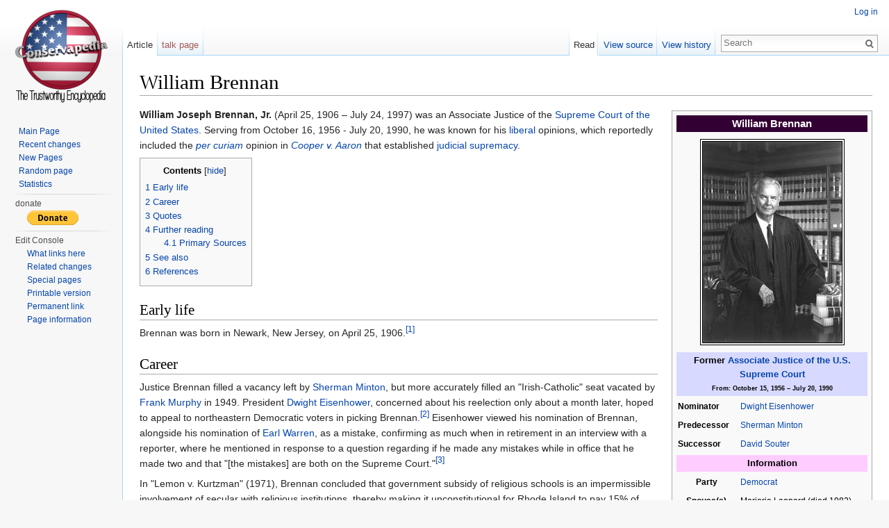

--- FILE ---
content_type: text/html; charset=UTF-8
request_url: https://www.conservapedia.com/William_Brennan
body_size: 10088
content:
<!DOCTYPE html>
<html lang="en" dir="ltr" class="client-nojs">
<head>
<meta charset="UTF-8" />
<title>William Brennan - Conservapedia</title>
<meta name="generator" content="MediaWiki 1.24.2" />
<link rel="shortcut icon" href="/home/customer/www/conservapedia.com/public_html/favicon.ico" />
<link rel="search" type="application/opensearchdescription+xml" href="/opensearch_desc.php" title="Conservapedia (en)" />
<link rel="EditURI" type="application/rsd+xml" href="https://conservapedia.com/api.php?action=rsd" />
<link rel="alternate" hreflang="x-default" href="/William_Brennan" />
<link rel="alternate" type="application/atom+xml" title="Conservapedia Atom feed" href="/index.php?title=Special:RecentChanges&amp;feed=atom" />
<link rel="stylesheet" href="https://conservapedia.com/load.php?debug=false&amp;lang=en&amp;modules=ext.rtlcite%7Cmediawiki.legacy.commonPrint%2Cshared%7Cmediawiki.skinning.interface%7Cmediawiki.ui.button%7Cskins.vector.styles&amp;only=styles&amp;skin=vector&amp;*" />
<meta name="ResourceLoaderDynamicStyles" content="" />
<link rel="stylesheet" href="https://conservapedia.com/load.php?debug=false&amp;lang=en&amp;modules=site&amp;only=styles&amp;skin=vector&amp;*" />
<style>a:lang(ar),a:lang(kk-arab),a:lang(mzn),a:lang(ps),a:lang(ur){text-decoration:none}
/* cache key: cptransi_wiki:resourceloader:filter:minify-css:7:e086206d08bddd915263561d38959640 */</style>
<script src="https://conservapedia.com/load.php?debug=false&amp;lang=en&amp;modules=startup&amp;only=scripts&amp;skin=vector&amp;*"></script>
<script>if(window.mw){
mw.config.set({"wgCanonicalNamespace":"","wgCanonicalSpecialPageName":false,"wgNamespaceNumber":0,"wgPageName":"William_Brennan","wgTitle":"William Brennan","wgCurRevisionId":1956466,"wgRevisionId":1956466,"wgArticleId":45638,"wgIsArticle":true,"wgIsRedirect":false,"wgAction":"view","wgUserName":null,"wgUserGroups":["*"],"wgCategories":["United States Supreme Court Justices","New Jersey","Democrats","Liberals","1950s","1960s","Civil Rights","United States Supreme Court","Judicial Activism","Abortion Advocates","Presidential Medal of Freedom award winners"],"wgBreakFrames":false,"wgPageContentLanguage":"en","wgPageContentModel":"wikitext","wgSeparatorTransformTable":["",""],"wgDigitTransformTable":["",""],"wgDefaultDateFormat":"mdy","wgMonthNames":["","January","February","March","April","May","June","July","August","September","October","November","December"],"wgMonthNamesShort":["","Jan","Feb","Mar","Apr","May","Jun","Jul","Aug","Sep","Oct","Nov","Dec"],"wgRelevantPageName":"William_Brennan","wgIsProbablyEditable":false,"wgRestrictionEdit":[],"wgRestrictionMove":[],"wgWikiEditorEnabledModules":{"toolbar":true,"dialogs":true,"hidesig":true,"preview":true,"previewDialog":false,"publish":true}});
}</script><script>if(window.mw){
mw.loader.implement("user.options",function($,jQuery){mw.user.options.set({"ccmeonemails":0,"cols":80,"date":"default","diffonly":0,"disablemail":0,"editfont":"default","editondblclick":0,"editsectiononrightclick":0,"enotifminoredits":0,"enotifrevealaddr":0,"enotifusertalkpages":1,"enotifwatchlistpages":1,"extendwatchlist":0,"fancysig":0,"forceeditsummary":0,"gender":"unknown","hideminor":0,"hidepatrolled":0,"imagesize":2,"math":0,"minordefault":0,"newpageshidepatrolled":0,"nickname":"","norollbackdiff":0,"numberheadings":0,"previewonfirst":0,"previewontop":1,"rcdays":7,"rclimit":50,"rows":25,"showhiddencats":0,"shownumberswatching":1,"showtoolbar":1,"skin":"vector","stubthreshold":0,"thumbsize":5,"underline":2,"uselivepreview":0,"usenewrc":0,"watchcreations":1,"watchdefault":1,"watchdeletion":0,"watchlistdays":3,"watchlisthideanons":0,"watchlisthidebots":0,"watchlisthideliu":0,"watchlisthideminor":0,"watchlisthideown":0,"watchlisthidepatrolled":0,"watchmoves":0,"watchrollback":0,
"wllimit":250,"useeditwarning":1,"prefershttps":1,"mathJax":false,"usebetatoolbar":1,"usebetatoolbar-cgd":1,"wikieditor-preview":1,"wikieditor-publish":1,"language":"en","variant-gan":"gan","variant-iu":"iu","variant-kk":"kk","variant-ku":"ku","variant-shi":"shi","variant-sr":"sr","variant-tg":"tg","variant-uz":"uz","variant-zh":"zh","searchNs0":true,"searchNs1":false,"searchNs2":false,"searchNs3":false,"searchNs4":false,"searchNs5":false,"searchNs6":false,"searchNs7":false,"searchNs8":false,"searchNs9":false,"searchNs10":false,"searchNs11":false,"searchNs12":false,"searchNs13":false,"searchNs14":false,"searchNs15":false,"searchNs120":false,"searchNs121":false,"searchNs122":false,"searchNs123":false,"searchNs124":false,"searchNs125":false,"searchNs126":false,"searchNs127":false,"searchNs128":false,"searchNs129":false,"searchNs130":false,"searchNs131":false,"variant":"en"});},{},{});mw.loader.implement("user.tokens",function($,jQuery){mw.user.tokens.set({"editToken":"+\\","patrolToken":
"+\\","watchToken":"+\\"});},{},{});
/* cache key: cptransi_wiki:resourceloader:filter:minify-js:7:58327f97aaa54c4e48aa3810f0096030 */
}</script>
<script>if(window.mw){
mw.loader.load(["mediawiki.page.startup","mediawiki.legacy.wikibits","mediawiki.legacy.ajax","skins.vector.js"]);
}</script>
<!--[if lt IE 7]><style type="text/css">body{behavior:url("/skins/Vector/csshover.min.htc")}</style><![endif]-->
</head>
<body class="mediawiki ltr sitedir-ltr ns-0 ns-subject page-William_Brennan skin-vector action-view vector-animateLayout">
		<div id="mw-page-base" class="noprint"></div>
		<div id="mw-head-base" class="noprint"></div>
		<div id="content" class="mw-body" role="main">
			<a id="top"></a>

						<h1 id="firstHeading" class="firstHeading" lang="en"><span dir="auto">William Brennan</span></h1>
						<div id="bodyContent" class="mw-body-content">
									<div id="siteSub">From Conservapedia</div>
								<div id="contentSub"></div>
												<div id="jump-to-nav" class="mw-jump">
					Jump to:					<a href="#mw-navigation">navigation</a>, 					<a href="#p-search">search</a>
				</div>
				<div id="mw-content-text" lang="en" dir="ltr" class="mw-content-ltr"><table class="infobox" style="float:right; font-size:85%; width:46ex; margin: 5px 0px 10px 20px" cellpadding="2" cellspacing="4">

<tr>
<th colspan="2" align="center" style="color: white; font-size: 125%; height: 20px; line-height:20px; background: #330033"><b>William Brennan</b>
</th></tr>
<tr>
<td colspan="2" align="center"><div style="height:4px"></div>
<table style="border:1px solid #000000" cellpadding="1" cellspacing="1">
<tr>
<td>
<table style="border:1px solid #000000" cellpadding="0" cellspacing="0">
<tr>
<td><a href="/File:WilliamBrennan.jpg" class="image"><img alt="WilliamBrennan.jpg" src="/images/thumb/9/91/WilliamBrennan.jpg/200px-WilliamBrennan.jpg" width="200" height="289" srcset="/images/thumb/9/91/WilliamBrennan.jpg/300px-WilliamBrennan.jpg 1.5x, /images/thumb/9/91/WilliamBrennan.jpg/400px-WilliamBrennan.jpg 2x" /></a>
</td></tr></table>
</td></tr></table><div style="height:4px"></div>
</td></tr>
<tr>
<th colspan="2" style="background:#D7D9FF;"><span style="font-size:110%">Former&#160;<a href="/Associate_Justice_of_the_U.S._Supreme_Court" title="Associate Justice of the U.S. Supreme Court" class="mw-redirect">Associate Justice of the U.S. Supreme Court</a></span><br /><span style="font-size:75%">From: October 15, 1956 – July 20, 1990</span>
</th></tr>
<tr>
<td><b>Nominator</b></td>
<td><a href="/Dwight_Eisenhower" title="Dwight Eisenhower" class="mw-redirect">Dwight Eisenhower</a>
</td></tr>
<tr>
<td><b>Predecessor</b></td>
<td><a href="/Sherman_Minton" title="Sherman Minton">Sherman Minton</a>
</td></tr>
<tr>
<td><b>Successor</b></td>
<td><a href="/David_Souter" title="David Souter">David Souter</a>
</td></tr>

<tr>
<th colspan="2" style="background:#FFCCFF;font-size:110%">Information<br />
</th></tr>
<tr>
<th>Party
</th>
<td><a href="/Democrat" title="Democrat" class="mw-redirect">Democrat</a><br />
</td></tr>
<tr>
<th>Spouse(s)
</th>
<td>Marjorie Leonard (died 1982)<br />Mary Fowler<br />
</td></tr>
<tr>
<th>Religion
</th>
<td><a href="/Roman_Catholic" title="Roman Catholic" class="mw-redirect">Roman Catholic</a>
</td></tr></table>
<p><b>William Joseph Brennan, Jr.</b> (April 25, 1906 – July 24, 1997) was an Associate Justice of the <a href="/Supreme_Court_of_the_United_States" title="Supreme Court of the United States">Supreme Court of the United States</a>. Serving from October 16, 1956 - July 20, 1990, he was known for his <a href="/Liberal" title="Liberal">liberal</a> opinions, which reportedly included the <i><a href="/Per_curiam" title="Per curiam">per curiam</a></i> opinion in <i><a href="/Cooper_v._Aaron" title="Cooper v. Aaron">Cooper v. Aaron</a></i> that established <a href="/Judicial_supremacy" title="Judicial supremacy">judicial supremacy</a>.
</p>
<div id="toc" class="toc"><div id="toctitle"><h2>Contents</h2></div>
<ul>
<li class="toclevel-1 tocsection-1"><a href="#Early_life"><span class="tocnumber">1</span> <span class="toctext">Early life</span></a></li>
<li class="toclevel-1 tocsection-2"><a href="#Career"><span class="tocnumber">2</span> <span class="toctext">Career</span></a></li>
<li class="toclevel-1 tocsection-3"><a href="#Quotes"><span class="tocnumber">3</span> <span class="toctext">Quotes</span></a></li>
<li class="toclevel-1 tocsection-4"><a href="#Further_reading"><span class="tocnumber">4</span> <span class="toctext">Further reading</span></a>
<ul>
<li class="toclevel-2 tocsection-5"><a href="#Primary_Sources"><span class="tocnumber">4.1</span> <span class="toctext">Primary Sources</span></a></li>
</ul>
</li>
<li class="toclevel-1 tocsection-6"><a href="#See_also"><span class="tocnumber">5</span> <span class="toctext">See also</span></a></li>
<li class="toclevel-1 tocsection-7"><a href="#References"><span class="tocnumber">6</span> <span class="toctext">References</span></a></li>
</ul>
</div>

<h2><span class="mw-headline" id="Early_life">Early life</span></h2>
<p>Brennan was born in Newark, New Jersey, on April 25, 1906.<sup id="cite_ref-1" class="reference"><a href="#cite_note-1">[1]</a></sup>
</p>
<h2><span class="mw-headline" id="Career">Career</span></h2>
<p>Justice Brennan filled a vacancy left by <a href="/Sherman_Minton" title="Sherman Minton">Sherman Minton</a>, but more accurately filled an "Irish-Catholic" seat vacated by <a href="/Frank_Murphy" title="Frank Murphy">Frank Murphy</a> in 1949.  President <a href="/Dwight_Eisenhower" title="Dwight Eisenhower" class="mw-redirect">Dwight Eisenhower</a>, concerned about his reelection only about a month later, hoped to appeal to northeastern Democratic voters in picking Brennan.<sup id="cite_ref-2" class="reference"><a href="#cite_note-2">[2]</a></sup> Eisenhower viewed his nomination of Brennan, alongside his nomination of <a href="/Earl_Warren" title="Earl Warren">Earl Warren</a>, as a mistake, confirming as much when in retirement in an interview with a reporter, where he mentioned in response to a question regarding if he made any mistakes while in office that he made two and that "[the mistakes] are both on the Supreme Court."<sup id="cite_ref-3" class="reference"><a href="#cite_note-3">[3]</a></sup>
</p><p>In "Lemon v. Kurtzman" (1971), Brennan concluded that government subsidy of religious schools is an impermissible involvement of secular with religious institutions, thereby making it unconstitutional for Rhode Island to pay 15% of teachers' salary in parochial schools. American Catholic bishops said that this decision violated the right of parents to educate their children in parochial schools. Justice Brennan and the majority of the Court upheld the Lemon ruling in 1973 ("The Committee for Public Education and Religious Liberty v. Nyquist").
</p><p>Justice Brennan wrote three of the most liberal court decisions in history:<sup id="cite_ref-4" class="reference"><a href="#cite_note-4">[4]</a></sup>
</p>
<ul><li> <i><a href="/Baker_v._Carr" title="Baker v. Carr">Baker v. Carr</a></i> (1962)</li>
<li> <i><a href="/Cooper_v._Aaron" title="Cooper v. Aaron">Cooper v. Aaron</a></i> (1958)<sup id="cite_ref-5" class="reference"><a href="#cite_note-5">[5]</a></sup></li>
<li> <i><a href="/Plyler_v._Doe" title="Plyler v. Doe">Plyler v. Doe</a></i> (1982)</li></ul>
<p>In addition, Justice Brennan was the "driving force" behind the writing of <i><a href="/Roe_v._Wade" title="Roe v. Wade">Roe v. Wade</a></i> (1973). Brennan (not the insecure, less gifted Justice <a href="/Harry_Blackmun" title="Harry Blackmun">Harry Blackmun</a>)—was the driving force behind the final version of <i><a href="/Roe_v._Wade" title="Roe v. Wade">Roe v. Wade</a></i>, which Blackmun originally had planned as a cautious, narrow decision.   Brennan, in spite of his holding to Roman Catholicism which specifically forbade abortions, was largely responsible for the expansion of the abortion regime outlined in Roe into a "fundamental" right to abortion on demand that was used to strike down parental consent and notification laws, viability testing, informed consent requirements and numerous other legislative restrictions on abortion.<sup id="cite_ref-6" class="reference"><a href="#cite_note-6">[6]</a></sup>
</p>
<h2><span class="mw-headline" id="Quotes">Quotes</span></h2>
<table style="border-collapse:collapse; border-style:none; background-color:transparent;" class="cquote">
<tr>
<td width="20" valign="top" style="color:#B2B7F2;font-size:35px;font-family:&#39;Times New Roman&#39;,serif;font-weight:bold;text-align:left;padding:10px 10px;"> “
</td>
<td valign="top" style="padding:4px 10px;"> Judicial power resides in the authority to give meaning to the Constitution.<sup id="cite_ref-7" class="reference"><a href="#cite_note-7">[7]</a></sup>
</td>
<td width="20" valign="bottom" style="color:#B2B7F2;font-size:36px;font-family:&#39;Times New Roman&#39;,serif;font-weight:bold;text-align:right;padding:10px 10px;"> ”
</td></tr>

</table>
<h2><span class="mw-headline" id="Further_reading">Further reading</span></h2>
<ul><li> Eisler, Kim Isaac. <i>A Justice for All: William J. Brennan, Jr. and the Decisions That Transformed America.</i> (1993) 303 pp.</li>
<li> Rosenkranz, E. Joshua, and Bernard Schwartz. <i>Reason and Passion: Justice Brennan's Enduring Influence</i> (1997) <a rel="nofollow" class="external text" href="https://www.amazon.com/Reason-Passion-Brennans-Enduring-Influence/dp/0393337561/ref=pd_bbs_sr_1?ie=UTF8&amp;s=books&amp;qid=1238692939&amp;sr=8-1">excerpt and text search</a></li>
<li> Marion, David E. <i>The Jurisprudence of Justice William J. Brennan, Jr.</i> (1997)</li>
<li> Mills, Samuel A. "Parochiaid And The Abortion Decisions: Supreme Court Justice William J. Brennan, Jr. Versus the U.S. Catholic Hierarchy." <i>Journal of Church and State</i> 1992 34(4): 751-773; shows his opinion did not comply with the Catholic bishops [ in JSTOR]</li></ul>
<h3><span class="mw-headline" id="Primary_Sources">Primary Sources</span></h3>
<ul><li> Brennan, William J., Jr. "State Constitutions and the Protection of Individual Rights," <i>Harvard Law Review</i>, Vol. 90, No. 3 (Jan., 1977), pp.&#160;489–504 <a rel="nofollow" class="external text" href="http://www.jstor.org/stable/1340334">in JSTOR</a></li>
<li> Brennan, William J., Jr. <i>The Conscience of the Court: Selected Opinions of Justice William J. Brennan Jr. on Freedom and Equality</i> ed. by Stephen L. Sepinuck and Mary Pat Treuthart (1999)</li></ul>
<h2><span class="mw-headline" id="See_also">See also</span></h2>
<ul><li> <a href="/Living_Constitution" title="Living Constitution">Living Constitution</a></li></ul>
<h2><span class="mw-headline" id="References">References</span></h2>
<div class="references-small" style="-moz-column-count:2; -webkit-column-count:2; column-count:2;">
<ol class="references">
<li id="cite_note-1"><span class="mw-cite-backlink"><a href="#cite_ref-1">↑</a></span> <span class="reference-text"><a rel="nofollow" class="external text" href="https://books.google.com/books?id=2oS_DhU7zfkC&amp;pg=PA323">Chief Justice: A Biography of Earl Warren</a></span>
</li>
<li id="cite_note-2"><span class="mw-cite-backlink"><a href="#cite_ref-2">↑</a></span> <span class="reference-text"><a rel="nofollow" class="external free" href="http://www.michaelariens.com/ConLaw/justices/brennan.htm">http://www.michaelariens.com/ConLaw/justices/brennan.htm</a></span>
</li>
<li id="cite_note-3"><span class="mw-cite-backlink"><a href="#cite_ref-3">↑</a></span> <span class="reference-text">John Fund, "Miers Remorse: Conservatives are right to be skeptical," October 10, 2005; available online at: <a rel="nofollow" class="external free" href="http://www.opinionjournal.com/diary/?id=110007384">http://www.opinionjournal.com/diary/?id=110007384</a></span>
</li>
<li id="cite_note-4"><span class="mw-cite-backlink"><a href="#cite_ref-4">↑</a></span> <span class="reference-text">See <a href="/Essay:25_Worst_Court_Decisions" title="Essay:25 Worst Court Decisions">Essay:25 Worst Court Decisions</a>.</span>
</li>
<li id="cite_note-5"><span class="mw-cite-backlink"><a href="#cite_ref-5">↑</a></span> <span class="reference-text">This was officially issued <i><a href="/Per_curiam" title="Per curiam">per curiam</a></i>, but authorship has been informally credited to Justice Brennan. <a rel="nofollow" class="external autonumber" href="http://www.michaelariens.com/ConLaw/justices/brennan.htm">[1]</a></span>
</li>
<li id="cite_note-6"><span class="mw-cite-backlink"><a href="#cite_ref-6">↑</a></span> <span class="reference-text">Brennan's law clerks included Roe and its companion case, <i><a href="/Doe_v._Bolton" title="Doe v. Bolton">Doe v. Bolton</a></i>, in the bound volume of Justice Brennan's decisions of the term, along with a footnote stating: 'These cases are included with Justice Brennan's opinions for the October term 1972 because the opinions for the Court were substantially revised in response to suggestions made by Justice Brennan.' <a rel="nofollow" class="external text" href="http://findarticles.com/p/articles/mi_qa3798/is_199801/ai_n8769194">source</a></span>
</li>
<li id="cite_note-7"><span class="mw-cite-backlink"><a href="#cite_ref-7">↑</a></span> <span class="reference-text"><a rel="nofollow" class="external text" href="https://www.pbs.org/wnet/supremecourt/democracy/sources_document7.html">Justice William J. Brennan, Jr. - Speech given at the Text and Teaching Symposium, Georgetown University</a>, <a href="/PBS" title="PBS" class="mw-redirect">PBS</a></span>
</li>
</ol></div>
<table width="100%" style="text-align:left;" cellspacing="3" class="collapsible collapsed navbox">
<tr>
<th style="background:#66CCCC;font-weight:bold;">The U.S. Supreme Court<br />
</th></tr>
<tr>
<th style="background:#CCFFFF;font-weight:bold;font-size:90%">Chief Justice <a href="/Earl_Warren" title="Earl Warren">Earl Warren</a>'s Court (1953–1969)
</th></tr>
<tr>
<td>
<table style="font-size:85%; width:100%" cellspacing="4">
<tr>
<td>1953–1954 </td>
<td> <a href="/Hugo_Black" title="Hugo Black">Hugo Black</a> | <a href="/Stanley_Reed" title="Stanley Reed">Stanley Reed</a> | <a href="/Felix_Frankfurter" title="Felix Frankfurter">Felix Frankfurter</a> | <a href="/William_O._Douglas" title="William O. Douglas">William O. Douglas</a> | <a href="/Robert_H._Jackson" title="Robert H. Jackson">Robert H. Jackson</a> | <a href="/Harold_Hitz_Burton" title="Harold Hitz Burton">Harold Hitz Burton</a> | <a href="/Tom_Clark" title="Tom Clark">Tom Clark</a> | <a href="/Sherman_Minton" title="Sherman Minton">Sherman Minton</a>
</td></tr>
<tr>
<td>1955–1956 </td>
<td> <a href="/Hugo_Black" title="Hugo Black">Hugo Black</a> | <a href="/Stanley_Reed" title="Stanley Reed">Stanley Reed</a> | <a href="/Felix_Frankfurter" title="Felix Frankfurter">Felix Frankfurter</a> | <a href="/William_O._Douglas" title="William O. Douglas">William O. Douglas</a> | <a href="/Harold_Hitz_Burton" title="Harold Hitz Burton">Harold Hitz Burton</a> | <a href="/Tom_Clark" title="Tom Clark">Tom Clark</a> | <a href="/Sherman_Minton" title="Sherman Minton">Sherman Minton</a> | <a href="/John_Harlan_II" title="John Harlan II">John Harlan II</a>
</td></tr>
<tr>
<td>1956–1957 </td>
<td> <a href="/Hugo_Black" title="Hugo Black">Hugo Black</a> | <a href="/Stanley_Reed" title="Stanley Reed">Stanley Reed</a> | <a href="/Felix_Frankfurter" title="Felix Frankfurter">Felix Frankfurter</a> | <a href="/William_O._Douglas" title="William O. Douglas">William O. Douglas</a> | <a href="/Harold_Hitz_Burton" title="Harold Hitz Burton">Harold Hitz Burton</a> | <a href="/Tom_Clark" title="Tom Clark">Tom Clark</a> | <a href="/John_Harlan_II" title="John Harlan II">John Harlan II</a> | <strong class="selflink">William Brennan</strong>
</td></tr>
<tr>
<td>1957–1958 </td>
<td> <a href="/Hugo_Black" title="Hugo Black">Hugo Black</a> | <a href="/Felix_Frankfurter" title="Felix Frankfurter">Felix Frankfurter</a> | <a href="/William_O._Douglas" title="William O. Douglas">William O. Douglas</a> | <a href="/Harold_Hitz_Burton" title="Harold Hitz Burton">Harold Hitz Burton</a> | <a href="/Tom_Clark" title="Tom Clark">Tom Clark</a> | <a href="/John_Harlan_II" title="John Harlan II">John Harlan II</a> | <strong class="selflink">William Brennan</strong> | <a href="/Charles_E._Whittaker" title="Charles E. Whittaker">Charles E. Whittaker</a>
</td></tr>
<tr>
<td>1958–1962 </td>
<td> <a href="/Hugo_Black" title="Hugo Black">Hugo Black</a> | <a href="/Felix_Frankfurter" title="Felix Frankfurter">Felix Frankfurter</a> | <a href="/William_O._Douglas" title="William O. Douglas">William O. Douglas</a> | <a href="/Tom_Clark" title="Tom Clark">Tom Clark</a> | <a href="/John_Harlan_II" title="John Harlan II">John Harlan II</a> | <strong class="selflink">William Brennan</strong> | <a href="/Charles_E._Whittaker" title="Charles E. Whittaker">Charles E. Whittaker</a> | <a href="/Potter_Stewart" title="Potter Stewart">Potter Stewart</a>
</td></tr>
<tr>
<td>1962–1965 </td>
<td> <a href="/Hugo_Black" title="Hugo Black">Hugo Black</a> | <a href="/William_O._Douglas" title="William O. Douglas">William O. Douglas</a> | <a href="/Tom_Clark" title="Tom Clark">Tom Clark</a> | <a href="/John_Harlan_II" title="John Harlan II">John Harlan II</a> | <strong class="selflink">William Brennan</strong> | <a href="/Potter_Stewart" title="Potter Stewart">Potter Stewart</a> | <a href="/Byron_White" title="Byron White">Byron White</a> | <a href="/Arthur_Goldberg" title="Arthur Goldberg">Arthur Goldberg</a>
</td></tr>
<tr>
<td>1965–1967 </td>
<td> <a href="/Hugo_Black" title="Hugo Black">Hugo Black</a> | <a href="/William_O._Douglas" title="William O. Douglas">William O. Douglas</a> | <a href="/Tom_Clark" title="Tom Clark">Tom Clark</a> | <a href="/John_Harlan_II" title="John Harlan II">John Harlan II</a> | <strong class="selflink">William Brennan</strong> | <a href="/Potter_Stewart" title="Potter Stewart">Potter Stewart</a> | <a href="/Byron_White" title="Byron White">Byron White</a> | <a href="/Abe_Fortas" title="Abe Fortas">Abe Fortas</a>
</td></tr>
<tr>
<td>1967–1969 </td>
<td> <a href="/Hugo_Black" title="Hugo Black">Hugo Black</a> | <a href="/William_O._Douglas" title="William O. Douglas">William O. Douglas</a> | <a href="/John_Harlan_II" title="John Harlan II">John Harlan II</a> | <strong class="selflink">William Brennan</strong> | <a href="/Potter_Stewart" title="Potter Stewart">Potter Stewart</a> | <a href="/Byron_White" title="Byron White">Byron White</a> | <a href="/Abe_Fortas" title="Abe Fortas">Abe Fortas</a> | <a href="/Thurgood_Marshall" title="Thurgood Marshall">Thurgood Marshall</a>
</td></tr></table><br />
</td></tr>
<tr>
<th style="background:#CCFFFF;font-weight:bold;font-size:90%">Chief Justice <a href="/Warren_Burger" title="Warren Burger">Warren Burger</a>'s Court (1969–1986)
</th></tr>
<tr>
<td>
<table style="font-size:85%; width:100%" cellspacing="4">
<tr>
<td>1969–1970 </td>
<td> <a href="/Hugo_Black" title="Hugo Black">Hugo Black</a> | <a href="/William_O._Douglas" title="William O. Douglas">William O. Douglas</a> | <a href="/John_Harlan_II" title="John Harlan II">John Harlan II</a> | <strong class="selflink">William Brennan</strong> | <a href="/Potter_Stewart" title="Potter Stewart">Potter Stewart</a> | <a href="/Byron_White" title="Byron White">Byron White</a> | <a href="/Thurgood_Marshall" title="Thurgood Marshall">Thurgood Marshall</a>
</td></tr>
<tr>
<td>1970–1971 </td>
<td> <a href="/Hugo_Black" title="Hugo Black">Hugo Black</a> | <a href="/William_O._Douglas" title="William O. Douglas">William O. Douglas</a> | <a href="/John_Harlan_II" title="John Harlan II">John Harlan II</a> | <strong class="selflink">William Brennan</strong> | <a href="/Potter_Stewart" title="Potter Stewart">Potter Stewart</a> | <a href="/Byron_White" title="Byron White">Byron White</a> | <a href="/Thurgood_Marshall" title="Thurgood Marshall">Thurgood Marshall</a> | <a href="/Harry_Blackmun" title="Harry Blackmun">Harry Blackmun</a>
</td></tr>
<tr>
<td>1972–1975 </td>
<td> <a href="/William_O._Douglas" title="William O. Douglas">William O. Douglas</a> | <strong class="selflink">William Brennan</strong> | <a href="/Potter_Stewart" title="Potter Stewart">Potter Stewart</a> | <a href="/Byron_White" title="Byron White">Byron White</a> | <a href="/Thurgood_Marshall" title="Thurgood Marshall">Thurgood Marshall</a> | <a href="/Harry_Blackmun" title="Harry Blackmun">Harry Blackmun</a> | <a href="/Lewis_Powell" title="Lewis Powell">Lewis Powell</a> | <a href="/William_Rehnquist" title="William Rehnquist">William Rehnquist</a>
</td></tr>
<tr>
<td>1975–1981 </td>
<td> <strong class="selflink">William Brennan</strong> | <a href="/Potter_Stewart" title="Potter Stewart">Potter Stewart</a> | <a href="/Byron_White" title="Byron White">Byron White</a> | <a href="/Thurgood_Marshall" title="Thurgood Marshall">Thurgood Marshall</a> | <a href="/Harry_Blackmun" title="Harry Blackmun">Harry Blackmun</a> | <a href="/Lewis_Powell" title="Lewis Powell">Lewis Powell</a> | <a href="/William_Rehnquist" title="William Rehnquist">William Rehnquist</a> | <a href="/John_Paul_Stevens" title="John Paul Stevens">John Paul Stevens</a>
</td></tr>
<tr>
<td>1981–1986 </td>
<td> <strong class="selflink">William Brennan</strong> | <a href="/Byron_White" title="Byron White">Byron White</a> | <a href="/Thurgood_Marshall" title="Thurgood Marshall">Thurgood Marshall</a> | <a href="/Harry_Blackmun" title="Harry Blackmun">Harry Blackmun</a> | <a href="/Lewis_Powell" title="Lewis Powell">Lewis Powell</a> | <a href="/William_Rehnquist" title="William Rehnquist">William Rehnquist</a> | <a href="/John_Paul_Stevens" title="John Paul Stevens">John Paul Stevens</a> | <a href="/Sandra_Day_O%27Connor" title="Sandra Day O'Connor">Sandra Day O'Connor</a>
</td></tr></table><br />
</td></tr>
<tr>
<th style="background:#CCFFFF;font-weight:bold;font-size:90%">Chief Justice <a href="/William_Rehnquist" title="William Rehnquist">William Rehnquist</a>'s Court (1986-2005)
</th></tr>
<tr>
<td>
<table style="font-size:85%; width:100%" cellspacing="4">
<tr>
<td>1986–1987 </td>
<td> <strong class="selflink">William Brennan</strong> | <a href="/Byron_White" title="Byron White">Byron White</a> | <a href="/Thurgood_Marshall" title="Thurgood Marshall">Thurgood Marshall</a> | <a href="/Harry_Blackmun" title="Harry Blackmun">Harry Blackmun</a> | <a href="/Lewis_Powell" title="Lewis Powell">Lewis Powell</a> | <a href="/John_Paul_Stevens" title="John Paul Stevens">John Paul Stevens</a> | <a href="/Sandra_Day_O%27Connor" title="Sandra Day O'Connor">Sandra Day O'Connor</a> | <a href="/Antonin_Scalia" title="Antonin Scalia">Antonin Scalia</a>
</td></tr>
<tr>
<td>1988–1990 </td>
<td> <strong class="selflink">William Brennan</strong> | <a href="/Byron_White" title="Byron White">Byron White</a> | <a href="/Thurgood_Marshall" title="Thurgood Marshall">Thurgood Marshall</a> | <a href="/Harry_Blackmun" title="Harry Blackmun">Harry Blackmun</a> | <a href="/John_Paul_Stevens" title="John Paul Stevens">John Paul Stevens</a> | <a href="/Sandra_Day_O%27Connor" title="Sandra Day O'Connor">Sandra Day O'Connor</a> | <a href="/Antonin_Scalia" title="Antonin Scalia">Antonin Scalia</a> | <a href="/Anthony_Kennedy" title="Anthony Kennedy">Anthony Kennedy</a>
</td></tr>
<tr>
<td>1990–1991 </td>
<td> <a href="/Byron_White" title="Byron White">Byron White</a> | <a href="/Thurgood_Marshall" title="Thurgood Marshall">Thurgood Marshall</a> | <a href="/Harry_Blackmun" title="Harry Blackmun">Harry Blackmun</a> | <a href="/John_Paul_Stevens" title="John Paul Stevens">John Paul Stevens</a> | <a href="/Sandra_Day_O%27Connor" title="Sandra Day O'Connor">Sandra Day O'Connor</a> | <a href="/Antonin_Scalia" title="Antonin Scalia">Antonin Scalia</a> | <a href="/Anthony_Kennedy" title="Anthony Kennedy">Anthony Kennedy</a> | <a href="/David_Souter" title="David Souter">David Souter</a>
</td></tr>
<tr>
<td>1991–1993 </td>
<td> <a href="/Byron_White" title="Byron White">Byron White</a> | <a href="/Harry_Blackmun" title="Harry Blackmun">Harry Blackmun</a> | <a href="/John_Paul_Stevens" title="John Paul Stevens">John Paul Stevens</a> | <a href="/Sandra_Day_O%27Connor" title="Sandra Day O'Connor">Sandra Day O'Connor</a> | <a href="/Antonin_Scalia" title="Antonin Scalia">Antonin Scalia</a> | <a href="/Anthony_Kennedy" title="Anthony Kennedy">Anthony Kennedy</a> | <a href="/David_Souter" title="David Souter">David Souter</a> | <a href="/Clarence_Thomas" title="Clarence Thomas">Clarence Thomas</a>
</td></tr>
<tr>
<td>1993–1994 </td>
<td> <a href="/Harry_Blackmun" title="Harry Blackmun">Harry Blackmun</a> | <a href="/John_Paul_Stevens" title="John Paul Stevens">John Paul Stevens</a> | <a href="/Sandra_Day_O%27Connor" title="Sandra Day O'Connor">Sandra Day O'Connor</a> | <a href="/Antonin_Scalia" title="Antonin Scalia">Antonin Scalia</a> | <a href="/Anthony_Kennedy" title="Anthony Kennedy">Anthony Kennedy</a> | <a href="/David_Souter" title="David Souter">David Souter</a> | <a href="/Clarence_Thomas" title="Clarence Thomas">Clarence Thomas</a> | <a href="/Ruth_Bader_Ginsburg" title="Ruth Bader Ginsburg">Ruth Bader Ginsburg</a>
</td></tr>
<tr>
<td>1994–2005 </td>
<td> <a href="/John_Paul_Stevens" title="John Paul Stevens">John Paul Stevens</a> | <a href="/Sandra_Day_O%27Connor" title="Sandra Day O'Connor">Sandra Day O'Connor</a> | <a href="/Antonin_Scalia" title="Antonin Scalia">Antonin Scalia</a> | <a href="/Anthony_Kennedy" title="Anthony Kennedy">Anthony Kennedy</a> | <a href="/David_Souter" title="David Souter">David Souter</a> | <a href="/Clarence_Thomas" title="Clarence Thomas">Clarence Thomas</a> | <a href="/Ruth_Bader_Ginsburg" title="Ruth Bader Ginsburg">Ruth Bader Ginsburg</a> | <a href="/Stephen_Breyer" title="Stephen Breyer">Stephen Breyer</a>
</td></tr></table>
</td></tr></table>

<!-- 
NewPP limit report
CPU time usage: 0.176 seconds
Real time usage: 0.195 seconds
Preprocessor visited node count: 771/1000000
Preprocessor generated node count: 3425/1000000
Post‐expand include size: 31930/2097152 bytes
Template argument size: 778/2097152 bytes
Highest expansion depth: 4/40
Expensive parser function count: 0/100
-->
</div>									<div class="printfooter">
						Retrieved from "<a dir="ltr" href="https://conservapedia.com/index.php?title=William_Brennan&amp;oldid=1956466">https://conservapedia.com/index.php?title=William_Brennan&amp;oldid=1956466</a>"					</div>
													<div id='catlinks' class='catlinks'><div id="mw-normal-catlinks" class="mw-normal-catlinks"><a href="/Special:Categories" title="Special:Categories">Categories</a>: <ul><li><a href="/Category:United_States_Supreme_Court_Justices" title="Category:United States Supreme Court Justices">United States Supreme Court Justices</a></li><li><a href="/Category:New_Jersey" title="Category:New Jersey">New Jersey</a></li><li><a href="/Category:Democrats" title="Category:Democrats">Democrats</a></li><li><a href="/Category:Liberals" title="Category:Liberals">Liberals</a></li><li><a href="/Category:1950s" title="Category:1950s">1950s</a></li><li><a href="/Category:1960s" title="Category:1960s">1960s</a></li><li><a href="/Category:Civil_Rights" title="Category:Civil Rights">Civil Rights</a></li><li><a href="/Category:United_States_Supreme_Court" title="Category:United States Supreme Court">United States Supreme Court</a></li><li><a href="/Category:Judicial_Activism" title="Category:Judicial Activism">Judicial Activism</a></li><li><a href="/Category:Abortion_Advocates" title="Category:Abortion Advocates">Abortion Advocates</a></li><li><a href="/Category:Presidential_Medal_of_Freedom_award_winners" title="Category:Presidential Medal of Freedom award winners">Presidential Medal of Freedom award winners</a></li></ul></div></div>												<div class="visualClear"></div>
							</div>
		</div>
		<div id="mw-navigation">
			<h2>Navigation menu</h2>

			<div id="mw-head">
									<div id="p-personal" role="navigation" class="" aria-labelledby="p-personal-label">
						<h3 id="p-personal-label">Personal tools</h3>
						<ul>
							<li id="pt-login"><a href="/index.php?title=Special:UserLogin&amp;returnto=William+Brennan" title="You are encouraged to log in; however, it is not mandatory [o]" accesskey="o">Log in</a></li>						</ul>
					</div>
									<div id="left-navigation">
										<div id="p-namespaces" role="navigation" class="vectorTabs" aria-labelledby="p-namespaces-label">
						<h3 id="p-namespaces-label">Namespaces</h3>
						<ul>
															<li  id="ca-nstab-main" class="selected"><span><a href="/William_Brennan"  title="View the content page [c]" accesskey="c">Article</a></span></li>
															<li  id="ca-talk" class="new"><span><a href="/index.php?title=Talk:William_Brennan&amp;action=edit&amp;redlink=1"  title="Discussion about the content page [t]" accesskey="t">talk page</a></span></li>
													</ul>
					</div>
										<div id="p-variants" role="navigation" class="vectorMenu emptyPortlet" aria-labelledby="p-variants-label">
												<h3 id="p-variants-label"><span>Variants</span><a href="#"></a></h3>

						<div class="menu">
							<ul>
															</ul>
						</div>
					</div>
									</div>
				<div id="right-navigation">
										<div id="p-views" role="navigation" class="vectorTabs" aria-labelledby="p-views-label">
						<h3 id="p-views-label">Views</h3>
						<ul>
															<li id="ca-view" class="selected"><span><a href="/William_Brennan" >Read</a></span></li>
															<li id="ca-viewsource"><span><a href="/index.php?title=William_Brennan&amp;action=edit"  title="This page is protected.&#10;You can view its source [e]" accesskey="e">View source</a></span></li>
															<li id="ca-history" class="collapsible"><span><a href="/index.php?title=William_Brennan&amp;action=history"  title="Past revisions of this page [h]" accesskey="h">View history</a></span></li>
													</ul>
					</div>
										<div id="p-cactions" role="navigation" class="vectorMenu emptyPortlet" aria-labelledby="p-cactions-label">
						<h3 id="p-cactions-label"><span>More</span><a href="#"></a></h3>

						<div class="menu">
							<ul>
															</ul>
						</div>
					</div>
										<div id="p-search" role="search">
						<h3>
							<label for="searchInput">Search</label>
						</h3>

						<form action="/index.php" id="searchform">
														<div id="simpleSearch">
															<input type="search" name="search" placeholder="Search" title="Search Conservapedia [f]" accesskey="f" id="searchInput" /><input type="hidden" value="Special:Search" name="title" /><input type="submit" name="fulltext" value="Search" title="Search the pages for this text" id="mw-searchButton" class="searchButton mw-fallbackSearchButton" /><input type="submit" name="go" value="Go" title="Go to a page with this exact name if exists" id="searchButton" class="searchButton" />								</div>
						</form>
					</div>
									</div>
			</div>
			<div id="mw-panel">
				<div id="p-logo" role="banner"><a style="background-image: url(https://www.conservapedia.com/skins/common/images/conservlogo.png);" href="/Main_Page"  title="Visit the main page"></a></div>
						<div class="portal" role="navigation" id='p-Navigation' aria-labelledby='p-Navigation-label'>
			<h3 id='p-Navigation-label'>Popular Links</h3>

			<div class="body">
									<ul>
													<li id="n-Mainpage"><a href="/Main_Page">Main Page</a></li>
													<li id="n-Recentchanges"><a href="/Special:RecentChanges">Recent changes</a></li>
													<li id="n-New-Pages"><a href="/Special:NewPages">New Pages</a></li>
													<li id="n-Randompage"><a href="/Special:Random">Random page</a></li>
													<li id="n-Statistics"><a href="/Special:Statistics">Statistics</a></li>
											</ul>
							</div>
		</div>
			<div class="portal" role="navigation" id='p-donate' aria-labelledby='p-donate-label'>
			<h3 id='p-donate-label'>donate</h3>

			<div class="body">
									
<form action="https://www.paypal.com/cgi-bin/webscr" method="post" target="_top">
<input type="hidden" name="cmd" value="_s-xclick">
<input type="hidden" name="hosted_button_id" value="DZ66XDEVXKUSG">
<input type="image" src="https://www.paypalobjects.com/en_US/i/btn/btn_donate_SM.gif" border="0" name="submit" alt="PayPal - The safer, easier way to pay online!">
<img alt="" border="0" src="https://www.paypalobjects.com/en_US/i/scr/pixel.gif" width="1" height="1">
</form>			</div>
		</div>
			<div class="portal" role="navigation" id='p-tb' aria-labelledby='p-tb-label'>
			<h3 id='p-tb-label'>Edit Console</h3>

			<div class="body">
									<ul>
													<li id="t-whatlinkshere"><a href="/Special:WhatLinksHere/William_Brennan" title="A list of all wiki pages that link here [j]" accesskey="j">What links here</a></li>
													<li id="t-recentchangeslinked"><a href="/Special:RecentChangesLinked/William_Brennan" title="Recent changes in pages linked from this page [k]" accesskey="k">Related changes</a></li>
													<li id="t-specialpages"><a href="/Special:SpecialPages" title="A list of all special pages [q]" accesskey="q">Special pages</a></li>
													<li id="t-print"><a href="/index.php?title=William_Brennan&amp;printable=yes" rel="alternate" title="Printable version of this page [p]" accesskey="p">Printable version</a></li>
													<li id="t-permalink"><a href="/index.php?title=William_Brennan&amp;oldid=1956466" title="Permanent link to this revision of the page">Permanent link</a></li>
													<li id="t-info"><a href="/index.php?title=William_Brennan&amp;action=info">Page information</a></li>
											</ul>
							</div>
		</div>
				</div>
		</div>
		<div id="footer" role="contentinfo">
							<ul id="footer-info">
											<li id="footer-info-lastmod"> This page was last modified on June 21, 2023, at 02:33.</li>
											<li id="footer-info-viewcount">This page has been accessed 23,469 times.</li>
									</ul>
							<ul id="footer-places">
											<li id="footer-places-privacy"><a href="/Conservapedia:Privacy_policy" title="Conservapedia:Privacy policy">Privacy policy</a></li>
											<li id="footer-places-about"><a href="/Conservapedia:About" title="Conservapedia:About">About Conservapedia</a></li>
											<li id="footer-places-disclaimer"><a href="/Conservapedia:General_disclaimer" title="Conservapedia:General disclaimer">Disclaimers</a></li>
											<li id="footer-places-mobileview"><a href="https://conservapedia.com/index.php?title=William_Brennan&amp;mobileaction=toggle_view_mobile" class="noprint stopMobileRedirectToggle">Mobile view</a></li>
									</ul>
										<ul id="footer-icons" class="noprint">
											<li id="footer-poweredbyico">
															<a href="//www.mediawiki.org/"><img src="/resources/assets/poweredby_mediawiki_88x31.png" alt="Powered by MediaWiki" width="88" height="31" /></a>
													</li>
									</ul>
						<div style="clear:both"></div>
		</div>
		<script>/*<![CDATA[*/window.jQuery && jQuery.ready();/*]]>*/</script><script>if(window.mw){
mw.loader.state({"site":"loading","user":"ready","user.groups":"ready"});
}</script>
<script>if(window.mw){
mw.loader.load(["ext.cite","mediawiki.toc","mediawiki.action.view.postEdit","mediawiki.user","mediawiki.hidpi","mediawiki.page.ready","mediawiki.searchSuggest"],null,true);
}</script>
<script>if(window.mw){
document.write("\u003Cscript src=\"https://conservapedia.com/load.php?debug=false\u0026amp;lang=en\u0026amp;modules=site\u0026amp;only=scripts\u0026amp;skin=vector\u0026amp;*\"\u003E\u003C/script\u003E");
}</script>
<script>if(window.mw){
mw.config.set({"wgBackendResponseTime":304});
}</script>
	</body>
</html>
	

--- FILE ---
content_type: text/javascript; charset=utf-8
request_url: https://conservapedia.com/load.php?debug=false&lang=en&modules=site&only=scripts&skin=vector&*
body_size: 1916
content:
var hasClass=(function(){var reCache={};return function(element,className){return(reCache[className]?reCache[className]:(reCache[className]=new RegExp("(?:\\s|^)"+className+"(?:\\s|$)"))).test(element.className);};})();if(mwCustomEditButtons){mwCustomEditButtons[mwCustomEditButtons.length]={"imageFile":"http://upload.wikimedia.org/wikipedia/en/c/c8/Button_redirect.png","speedTip":"Redirect","tagOpen":"#REDIRECT [[","tagClose":"]]","sampleText":"Insert redirect"};mwCustomEditButtons[mwCustomEditButtons.length]={"imageFile":"http://upload.wikimedia.org/wikipedia/commons/f/fe/Button_context.png","speedTip":"Category","tagOpen":"[[Category:","tagClose":"]]","sampleText":"example"};mwCustomEditButtons[mwCustomEditButtons.length]={"imageFile":"http://upload.wikimedia.org/wikipedia/en/c/c9/Button_strike.png","speedTip":"Strike","tagOpen":"<s>","tagClose":"</s>","sampleText":"Strike-through text"};mwCustomEditButtons[mwCustomEditButtons.length]={"imageFile":
"http://upload.wikimedia.org/wikipedia/commons/3/3b/Button_template_alt.png","speedTip":"Template","tagOpen":"{{","tagClose":"}}","sampleText":"Template"};mwCustomEditButtons[mwCustomEditButtons.length]={"imageFile":"http://upload.wikimedia.org/wikipedia/commons/7/79/Button_reflink.png","speedTip":"Reference","tagOpen":"<ref>","tagClose":"</ref>","sampleText":"addref"};mwCustomEditButtons[mwCustomEditButtons.length]={"imageFile":"http://upload.wikimedia.org/wikipedia/commons/7/72/Button_span_2.png","speedTip":"Span","tagOpen":"<span>","tagClose":"</span>","sampleText":"span"};mwCustomEditButtons[mwCustomEditButtons.length]={"imageFile":"http://upload.wikimedia.org/wikipedia/en/1/13/Button_enter.png","speedTip":"Line break","tagOpen":"<br />","tagClose":"","sampleText":""};mwCustomEditButtons[mwCustomEditButtons.length]={"imageFile":"http://upload.wikimedia.org/wikipedia/en/8/80/Button_upper_letter.png","speedTip":"Superscript","tagOpen":"<sup>","tagClose":"</sup>","sampleText":
"Superscript text"};mwCustomEditButtons[mwCustomEditButtons.length]={"imageFile":"http://upload.wikimedia.org/wikipedia/en/7/70/Button_lower_letter.png","speedTip":"Subscript","tagOpen":"<sub>","tagClose":"</sub>","sampleText":"Subscript text"};mwCustomEditButtons[mwCustomEditButtons.length]={"imageFile":"http://upload.wikimedia.org/wikipedia/en/5/58/Button_small.png","speedTip":"Small","tagOpen":"<small>","tagClose":"</small>","sampleText":"Small Text"};mwCustomEditButtons[mwCustomEditButtons.length]={"imageFile":"http://upload.wikimedia.org/wikipedia/commons/c/cb/Button_big_2.png","speedTip":"Big text","tagOpen":"<big>","tagClose":"</big>","sampleText":"big text"};mwCustomEditButtons[mwCustomEditButtons.length]={"imageFile":"http://upload.wikimedia.org/wikipedia/en/3/34/Button_hide_comment.png","speedTip":"Insert hidden Comment","tagOpen":"<!-- ","tagClose":" -->","sampleText":"Comment"};mwCustomEditButtons[mwCustomEditButtons.length]={"imageFile":
"http://upload.wikimedia.org/wikipedia/en/1/12/Button_gallery.png","speedTip":"Insert a picture gallery","tagOpen":"\n<gallery>\n","tagClose":"\n</gallery>","sampleText":"Image:Example.jpg|Caption1\nImage:Example.jpg|Caption2"};mwCustomEditButtons[mwCustomEditButtons.length]={"imageFile":"http://upload.wikimedia.org/wikipedia/en/f/fd/Button_blockquote.png","speedTip":"Insert block of quoted text","tagOpen":"<blockquote>\n","tagClose":"\n</blockquote>","sampleText":"Block quote"};mwCustomEditButtons[mwCustomEditButtons.length]={"imageFile":"http://upload.wikimedia.org/wikipedia/en/6/60/Button_insert_table.png","speedTip":"Insert a table","tagOpen":'{| class="wikitable"\n|-\n',"tagClose":"\n|}","sampleText":"! header 1\n! header 2\n! header 3\n|-\n| row 1, cell 1\n| row 1, cell 2\n| row 1, cell 3\n|-\n| row 2, cell 1\n| row 2, cell 2\n| row 2, cell 3"};}var autoCollapse=2;var collapseCaption="hide";var expandCaption="show";function collapseTable(tableIndex){var Button=document.
getElementById("collapseButton"+tableIndex);var Table=document.getElementById("collapsibleTable"+tableIndex);if(!Table||!Button){return false;}var Rows=Table.rows;if(Button.firstChild.data==collapseCaption){for(var i=1;i<Rows.length;i++){Rows[i].style.display="none";}Button.firstChild.data=expandCaption;}else{for(var i=1;i<Rows.length;i++){Rows[i].style.display=Rows[0].style.display;}Button.firstChild.data=collapseCaption;}}function createCollapseButtons(){var tableIndex=0;var NavigationBoxes=new Object();var Tables=document.getElementsByTagName("table");for(var i=0;i<Tables.length;i++){if(hasClass(Tables[i],"collapsible")){var HeaderRow=Tables[i].getElementsByTagName("tr")[0];if(!HeaderRow)continue;var Header=HeaderRow.getElementsByTagName("th")[0];if(!Header)continue;NavigationBoxes[tableIndex]=Tables[i];Tables[i].setAttribute("id","collapsibleTable"+tableIndex);var Button=document.createElement("span");var ButtonLink=document.createElement("a");var ButtonText=document.createTextNode
(collapseCaption);Button.style.styleFloat="right";Button.style.cssFloat="right";Button.style.fontWeight="normal";Button.style.textAlign="right";Button.style.width="6em";ButtonLink.style.color=Header.style.color;ButtonLink.setAttribute("id","collapseButton"+tableIndex);ButtonLink.setAttribute("href","javascript:collapseTable("+tableIndex+");");ButtonLink.appendChild(ButtonText);Button.appendChild(document.createTextNode("["));Button.appendChild(ButtonLink);Button.appendChild(document.createTextNode("]"));Header.insertBefore(Button,Header.childNodes[0]);tableIndex++;}}for(var i=0;i<tableIndex;i++){if(hasClass(NavigationBoxes[i],"collapsed")||(tableIndex>=autoCollapse&&hasClass(NavigationBoxes[i],"autocollapse"))){collapseTable(i);}else if(hasClass(NavigationBoxes[i],"innercollapse")){element=NavigationBoxes[i];while(element.parentNode){var element=element.parentNode;if(hasClass(element,"outercollapse")){collapseTable(i);break;}else if(element.getAttribute("id")=="bodyContent")break;}}}}
addOnloadHook(createCollapseButtons);var NavigationBarHide='['+collapseCaption+']';var NavigationBarShow='['+expandCaption+']';function toggleNavigationBar(indexNavigationBar){var NavToggle=document.getElementById("NavToggle"+indexNavigationBar);var NavFrame=document.getElementById("NavFrame"+indexNavigationBar);if(!NavFrame||!NavToggle){return false;}if(NavToggle.firstChild.data==NavigationBarHide){for(var NavChild=NavFrame.firstChild;NavChild!=null;NavChild=NavChild.nextSibling){if(hasClass(NavChild,'NavPic')){NavChild.style.display='none';}if(hasClass(NavChild,'NavContent')){NavChild.style.display='none';}}NavToggle.firstChild.data=NavigationBarShow;}else if(NavToggle.firstChild.data==NavigationBarShow){for(var NavChild=NavFrame.firstChild;NavChild!=null;NavChild=NavChild.nextSibling){if(hasClass(NavChild,'NavPic')){NavChild.style.display='block';}if(hasClass(NavChild,'NavContent')){NavChild.style.display='block';}}NavToggle.firstChild.data=NavigationBarHide;}}function
createNavigationBarToggleButton(){var indexNavigationBar=0;var divs=document.getElementsByTagName("div");for(var i=0;NavFrame=divs[i];i++){if(hasClass(NavFrame,"NavFrame")){indexNavigationBar++;var NavToggle=document.createElement("a");NavToggle.className='NavToggle';NavToggle.setAttribute('id','NavToggle'+indexNavigationBar);NavToggle.setAttribute('href','javascript:toggleNavigationBar('+indexNavigationBar+');');var isCollapsed=hasClass(NavFrame,"collapsed");for(var NavChild=NavFrame.firstChild;NavChild!=null&&!isCollapsed;NavChild=NavChild.nextSibling){if(hasClass(NavChild,'NavPic')||hasClass(NavChild,'NavContent')){if(NavChild.style.display=='none'){isCollapsed=true;}}}if(isCollapsed){for(var NavChild=NavFrame.firstChild;NavChild!=null;NavChild=NavChild.nextSibling){if(hasClass(NavChild,'NavPic')||hasClass(NavChild,'NavContent')){NavChild.style.display='none';}}}var NavToggleText=document.createTextNode(isCollapsed?NavigationBarShow:NavigationBarHide);NavToggle.appendChild(
NavToggleText);for(var j=0;j<NavFrame.childNodes.length;j++){if(hasClass(NavFrame.childNodes[j],"NavHead")){NavFrame.childNodes[j].appendChild(NavToggle);}}NavFrame.setAttribute('id','NavFrame'+indexNavigationBar);}}}addOnloadHook(createNavigationBarToggleButton);;mw.loader.state({"site":"ready"});
/* cache key: cptransi_wiki:resourceloader:filter:minify-js:7:46ae257eed55cf5a652e2d89cd25ab37 */

--- FILE ---
content_type: text/javascript; charset=utf-8
request_url: https://conservapedia.com/load.php?debug=false&lang=en&modules=startup&only=scripts&skin=vector&*
body_size: 5103
content:
var mediaWikiLoadStart=(new Date()).getTime();function isCompatible(ua){if(ua===undefined){ua=navigator.userAgent;}return!((ua.indexOf('MSIE')!==-1&&parseFloat(ua.split('MSIE')[1])<8)||(ua.indexOf('Firefox/')!==-1&&parseFloat(ua.split('Firefox/')[1])<3)||(ua.indexOf('Opera/')!==-1&&(ua.indexOf('Version/')===-1?parseFloat(ua.split('Opera/')[1])<10:parseFloat(ua.split('Version/')[1])<12))||(ua.indexOf('Opera ')!==-1&&parseFloat(ua.split(' Opera ')[1])<10)||ua.match(/BlackBerry[^\/]*\/[1-5]\./)||ua.match(/webOS\/1\.[0-4]/)||ua.match(/PlayStation/i)||ua.match(/SymbianOS|Series60/)||ua.match(/NetFront/)||ua.match(/Opera Mini/)||ua.match(/S40OviBrowser/)||(ua.match(/Glass/)&&ua.match(/Android/)));}var startUp=function(){mw.config=new mw.Map(true);mw.loader.addSource({"local":"/load.php"});mw.loader.register([["site","1520934767",[],"site"],["noscript","1520934768",[],"noscript"],["filepage","1520934768"],["user.groups","1520934768",[],"user"],["user","1520934768",[],"user"],["user.cssprefs",
"1",["mediawiki.user"],"private"],["user.options","1",[],"private"],["user.tokens","1",[],"private"],["mediawiki.language.data","1520934768",["mediawiki.language.init"]],["mediawiki.skinning.elements","1597828401"],["mediawiki.skinning.content","1597828401"],["mediawiki.skinning.interface","1597828400"],["mediawiki.skinning.content.parsoid","1597828401"],["mediawiki.skinning.content.externallinks","1597828401"],["jquery.accessKeyLabel","1768947792",["jquery.client","jquery.mwExtension"]],["jquery.appear","1597828401"],["jquery.arrowSteps","1597828401"],["jquery.async","1597828401"],["jquery.autoEllipsis","1597828401",["jquery.highlightText"]],["jquery.badge","1597828404",["mediawiki.language"]],["jquery.byteLength","1597828404"],["jquery.byteLimit","1597828404",["jquery.byteLength"]],["jquery.checkboxShiftClick","1597828404"],["jquery.chosen","1597828404"],["jquery.client","1597828404"],["jquery.color","1597828404",["jquery.colorUtil"]],["jquery.colorUtil","1597828404"],[
"jquery.confirmable","1597828404",["mediawiki.jqueryMsg"]],["jquery.cookie","1597828404"],["jquery.expandableField","1597828404"],["jquery.farbtastic","1597828404",["jquery.colorUtil"]],["jquery.footHovzer","1597828404"],["jquery.form","1597828404"],["jquery.fullscreen","1597828404"],["jquery.getAttrs","1597828404"],["jquery.hidpi","1597828404"],["jquery.highlightText","1597828404",["jquery.mwExtension"]],["jquery.hoverIntent","1597828404"],["jquery.json","1597828404"],["jquery.localize","1597828404"],["jquery.makeCollapsible","1768947921"],["jquery.mockjax","1597828404"],["jquery.mw-jump","1597828404"],["jquery.mwExtension","1597828404"],["jquery.placeholder","1597828404"],["jquery.qunit","1597828404"],["jquery.qunit.completenessTest","1597828404",["jquery.qunit"]],["jquery.spinner","1597828404"],["jquery.jStorage","1597828404",["json"]],["jquery.suggestions","1597828404",["jquery.highlightText"]],["jquery.tabIndex","1597828404"],["jquery.tablesorter","1768946602",[
"jquery.mwExtension","mediawiki.language.months"]],["jquery.textSelection","1597828404",["jquery.client"]],["jquery.throttle-debounce","1597828404"],["jquery.validate","1597828404"],["jquery.xmldom","1597828404"],["jquery.tipsy","1597828404"],["jquery.ui.core","1597828404",[],"jquery.ui"],["jquery.ui.accordion","1597828404",["jquery.ui.core","jquery.ui.widget"],"jquery.ui"],["jquery.ui.autocomplete","1597828404",["jquery.ui.menu"],"jquery.ui"],["jquery.ui.button","1597828404",["jquery.ui.core","jquery.ui.widget"],"jquery.ui"],["jquery.ui.datepicker","1597828404",["jquery.ui.core"],"jquery.ui"],["jquery.ui.dialog","1597828404",["jquery.ui.button","jquery.ui.draggable","jquery.ui.position","jquery.ui.resizable"],"jquery.ui"],["jquery.ui.draggable","1597828404",["jquery.ui.core","jquery.ui.mouse"],"jquery.ui"],["jquery.ui.droppable","1597828404",["jquery.ui.draggable"],"jquery.ui"],["jquery.ui.menu","1597828404",["jquery.ui.core","jquery.ui.position","jquery.ui.widget"],"jquery.ui"],[
"jquery.ui.mouse","1597828404",["jquery.ui.widget"],"jquery.ui"],["jquery.ui.position","1597828404",[],"jquery.ui"],["jquery.ui.progressbar","1597828404",["jquery.ui.core","jquery.ui.widget"],"jquery.ui"],["jquery.ui.resizable","1597828404",["jquery.ui.core","jquery.ui.mouse"],"jquery.ui"],["jquery.ui.selectable","1597828404",["jquery.ui.core","jquery.ui.mouse"],"jquery.ui"],["jquery.ui.slider","1597828404",["jquery.ui.core","jquery.ui.mouse"],"jquery.ui"],["jquery.ui.sortable","1597828404",["jquery.ui.core","jquery.ui.mouse"],"jquery.ui"],["jquery.ui.spinner","1597828404",["jquery.ui.button"],"jquery.ui"],["jquery.ui.tabs","1597828404",["jquery.ui.core","jquery.ui.widget"],"jquery.ui"],["jquery.ui.tooltip","1597828404",["jquery.ui.core","jquery.ui.position","jquery.ui.widget"],"jquery.ui"],["jquery.ui.widget","1597828404",[],"jquery.ui"],["jquery.effects.core","1597828404",[],"jquery.ui"],["jquery.effects.blind","1597828404",["jquery.effects.core"],"jquery.ui"],[
"jquery.effects.bounce","1597828404",["jquery.effects.core"],"jquery.ui"],["jquery.effects.clip","1597828404",["jquery.effects.core"],"jquery.ui"],["jquery.effects.drop","1597828404",["jquery.effects.core"],"jquery.ui"],["jquery.effects.explode","1597828404",["jquery.effects.core"],"jquery.ui"],["jquery.effects.fade","1597828404",["jquery.effects.core"],"jquery.ui"],["jquery.effects.fold","1597828404",["jquery.effects.core"],"jquery.ui"],["jquery.effects.highlight","1597828404",["jquery.effects.core"],"jquery.ui"],["jquery.effects.pulsate","1597828404",["jquery.effects.core"],"jquery.ui"],["jquery.effects.scale","1597828404",["jquery.effects.core"],"jquery.ui"],["jquery.effects.shake","1597828404",["jquery.effects.core"],"jquery.ui"],["jquery.effects.slide","1597828404",["jquery.effects.core"],"jquery.ui"],["jquery.effects.transfer","1597828404",["jquery.effects.core"],"jquery.ui"],["json","1597828404",[],null,"local",
"return!!(window.JSON\u0026\u0026JSON.stringify\u0026\u0026JSON.parse);"],["moment","1597828404"],["mediawiki.api","1597828404",["mediawiki.util"]],["mediawiki.api.category","1597828404",["mediawiki.Title","mediawiki.api"]],["mediawiki.api.edit","1606152305",["mediawiki.Title","mediawiki.api","user.tokens"]],["mediawiki.api.login","1597828404",["mediawiki.api"]],["mediawiki.api.parse","1597828404",["mediawiki.api"]],["mediawiki.api.watch","1597828404",["mediawiki.api","user.tokens"]],["mediawiki.content.json","1597828404"],["mediawiki.debug","1597828404",["jquery.footHovzer","jquery.tipsy"]],["mediawiki.debug.init","1597828404",["mediawiki.debug"]],["mediawiki.feedback","1597828404",["jquery.ui.dialog","mediawiki.api.edit","mediawiki.jqueryMsg"]],["mediawiki.hidpi","1597828404",["jquery.hidpi"],null,"local","return'srcset'in new Image();"],["mediawiki.hlist","1597828404",["jquery.client"]],["mediawiki.htmlform","1768943452",["jquery.mwExtension"]],["mediawiki.icon","1597828404"],[
"mediawiki.inspect","1597828404",["jquery.byteLength","json"]],["mediawiki.notification","1597828404",["mediawiki.page.startup"]],["mediawiki.notify","1597828404"],["mediawiki.pager.tablePager","1597828404"],["mediawiki.searchSuggest","1768947921",["jquery.placeholder","jquery.suggestions","mediawiki.api"]],["mediawiki.Title","1597828404",["jquery.byteLength","mediawiki.util"]],["mediawiki.toc","1768947821",["jquery.cookie"]],["mediawiki.Uri","1597828404",["mediawiki.util"]],["mediawiki.user","1597828404",["jquery.cookie","mediawiki.api","user.options","user.tokens"]],["mediawiki.util","1597828404",["jquery.accessKeyLabel","mediawiki.notify"]],["mediawiki.cookie","1597828404",["jquery.cookie"]],["mediawiki.action.edit","1597828404",["jquery.byteLimit","jquery.textSelection","mediawiki.action.edit.styles","mediawiki.action.edit.toolbar"]],["mediawiki.action.edit.styles","1597828404"],["mediawiki.action.edit.toolbar","1606152305"],["mediawiki.action.edit.collapsibleFooter","1597828404",[
"jquery.cookie","jquery.makeCollapsible","mediawiki.icon"]],["mediawiki.action.edit.preview","1597828404",["jquery.form","jquery.spinner","mediawiki.action.history.diff"]],["mediawiki.action.history","1606152305",[],"mediawiki.action.history"],["mediawiki.action.history.diff","1597828404",[],"mediawiki.action.history"],["mediawiki.action.view.dblClickEdit","1597828404",["mediawiki.page.startup"]],["mediawiki.action.view.metadata","1768943592"],["mediawiki.action.view.postEdit","1768947921",["mediawiki.cookie","mediawiki.jqueryMsg"]],["mediawiki.action.view.redirect","1597828404",["jquery.client"]],["mediawiki.action.view.redirectPage","1597828404"],["mediawiki.action.view.rightClickEdit","1597828404"],["mediawiki.action.edit.editWarning","1768947813",["jquery.textSelection","mediawiki.jqueryMsg"]],["mediawiki.language","1768947921",["mediawiki.cldr","mediawiki.language.data"]],["mediawiki.cldr","1606152305",["mediawiki.libs.pluralruleparser"]],["mediawiki.libs.pluralruleparser",
"1606152305"],["mediawiki.language.init","1597828404"],["mediawiki.jqueryMsg","1597828404",["mediawiki.language","mediawiki.util"]],["mediawiki.language.months","1768946602",["mediawiki.language"]],["mediawiki.language.names","1606152305",["mediawiki.language.init"]],["mediawiki.libs.jpegmeta","1597828404"],["mediawiki.page.gallery","1597828404"],["mediawiki.page.ready","1597828404",["jquery.accessKeyLabel","jquery.checkboxShiftClick","jquery.makeCollapsible","jquery.mw-jump","jquery.placeholder"]],["mediawiki.page.startup","1597828404",["mediawiki.util"]],["mediawiki.page.patrol.ajax","1768927515",["jquery.spinner","mediawiki.Title","mediawiki.api","mediawiki.page.startup","user.tokens"]],["mediawiki.page.watch.ajax","1768947821",["mediawiki.api.watch","mediawiki.page.startup"]],["mediawiki.page.image.pagination","1606152305",["jquery.spinner","mediawiki.Uri"]],["mediawiki.special","1597828404"],["mediawiki.special.block","1606152305",["mediawiki.util"]],[
"mediawiki.special.changeemail","1755523300",["mediawiki.util"]],["mediawiki.special.changeslist","1597828404"],["mediawiki.special.changeslist.legend","1606152305"],["mediawiki.special.changeslist.legend.js","1606152305",["jquery.cookie","jquery.makeCollapsible"]],["mediawiki.special.changeslist.enhanced","1597828404"],["mediawiki.special.import","1597828404"],["mediawiki.special.movePage","1597828404",["jquery.byteLimit"]],["mediawiki.special.pageLanguage","1606152305"],["mediawiki.special.pagesWithProp","1597828404"],["mediawiki.special.preferences","1767728096",["mediawiki.language"]],["mediawiki.special.recentchanges","1597828404",["mediawiki.special"]],["mediawiki.special.search","1768934159"],["mediawiki.special.undelete","1597828404"],["mediawiki.special.upload","1768943452",["jquery.spinner","mediawiki.Title","mediawiki.api","mediawiki.libs.jpegmeta"]],["mediawiki.special.userlogin.common.styles","1597828404"],["mediawiki.special.userlogin.signup.styles","1597828404"],[
"mediawiki.special.userlogin.login.styles","1597828404"],["mediawiki.special.userlogin.common.js","1768947776"],["mediawiki.special.userlogin.signup.js","1766338383",["jquery.throttle-debounce","mediawiki.api","mediawiki.jqueryMsg"]],["mediawiki.special.unwatchedPages","1597828404",["mediawiki.Title","mediawiki.api.watch"]],["mediawiki.special.javaScriptTest","1597828404",["mediawiki.Uri"]],["mediawiki.special.version","1597828404"],["mediawiki.legacy.config","1597828404"],["mediawiki.legacy.ajax","1597828404",["mediawiki.legacy.wikibits"]],["mediawiki.legacy.commonPrint","1597828400"],["mediawiki.legacy.protect","1763486802",["jquery.byteLimit"]],["mediawiki.legacy.shared","1597828400"],["mediawiki.legacy.oldshared","1597828404"],["mediawiki.legacy.wikibits","1597828404",["mediawiki.util"]],["mediawiki.ui","1597828404"],["mediawiki.ui.checkbox","1597828404"],["mediawiki.ui.anchor","1597828404"],["mediawiki.ui.button","1597828400"],["mediawiki.ui.input","1597828404"],["es5-shim",
"1597828404",[],null,"local","return(function(){'use strict';return!this\u0026\u0026!!Function.prototype.bind;}());"],["oojs","1597828404",["es5-shim","json"]],["oojs-ui","1597828404",["oojs"]],["jquery.wikiEditor","1768947793",["jquery.textSelection"],"ext.wikiEditor"],["jquery.wikiEditor.dialogs","1597828404",["jquery.tabIndex","jquery.ui.dialog","jquery.wikiEditor.toolbar"],"ext.wikiEditor"],["jquery.wikiEditor.dialogs.config","1768947793",["jquery.suggestions","jquery.wikiEditor.dialogs","mediawiki.Title","mediawiki.jqueryMsg"],"ext.wikiEditor"],["jquery.wikiEditor.preview","1597828404",["jquery.wikiEditor"],"ext.wikiEditor"],["jquery.wikiEditor.previewDialog","1597828404",["jquery.wikiEditor.dialogs"],"ext.wikiEditor"],["jquery.wikiEditor.publish","1597828404",["jquery.wikiEditor.dialogs"],"ext.wikiEditor"],["jquery.wikiEditor.toolbar","1597828404",["jquery.async","jquery.cookie","jquery.wikiEditor","jquery.wikiEditor.toolbar.i18n"],"ext.wikiEditor"],[
"jquery.wikiEditor.toolbar.config","1597828404",["jquery.wikiEditor.toolbar"],"ext.wikiEditor"],["jquery.wikiEditor.toolbar.i18n","1",[],"ext.wikiEditor"],["ext.wikiEditor","1597828404",["jquery.wikiEditor"],"ext.wikiEditor"],["ext.wikiEditor.dialogs","1597828404",["ext.wikiEditor.toolbar","jquery.wikiEditor.dialogs.config"],"ext.wikiEditor"],["ext.wikiEditor.preview","1768947793",["ext.wikiEditor","jquery.wikiEditor.preview"],"ext.wikiEditor"],["ext.wikiEditor.previewDialog","1597828404",["ext.wikiEditor","jquery.wikiEditor.previewDialog"],"ext.wikiEditor"],["ext.wikiEditor.publish","1768947793",["ext.wikiEditor","jquery.wikiEditor.publish"],"ext.wikiEditor"],["ext.wikiEditor.tests.toolbar","1597828404",["ext.wikiEditor.toolbar"],"ext.wikiEditor"],["ext.wikiEditor.toolbar","1597828404",["ext.wikiEditor","jquery.wikiEditor.toolbar.config"],"ext.wikiEditor"],["ext.wikiEditor.toolbar.styles","1597828404",[],"ext.wikiEditor"],["ext.wikiEditor.toolbar.hideSig","1597828404",[],
"ext.wikiEditor"],["skins.vector.styles","1597828400"],["skins.vector.js","1597828404",["jquery.tabIndex","jquery.throttle-debounce"]],["skins.monobook.styles","1597828404"],["skins.modern","1597828404"],["skins.cologneblue","1597828404"],["ext.cite","1768947921"],["ext.rtlcite","1597828400"],["ext.checkUser","1597828404",["mediawiki.util"]],["mediawiki.api.titleblacklist","1597828404",["mediawiki.api"]],["ext.math.styles","1597828404"],["ext.math.mathjax.enabler","1597828404"],["ext.math.mathjax.mathjax","1597828404"],["ext.math.mathjax.localization","1",["ext.math.mathjax.mathjax"]],["ext.math.mathjax.jax.config","1597828404",["ext.math.mathjax.mathjax"]],["ext.math.mathjax.extensions.ui","1597828404",["ext.math.mathjax.mathjax"]],["ext.math.mathjax.extensions.TeX","1597828404",["ext.math.mathjax.mathjax"]],["ext.math.mathjax.extensions.mediawiki","1597828404",["ext.math.mathjax.mathjax"]],["ext.math.mathjax.extensions.mml2jax","1597828404",["ext.math.mathjax.mathjax"]],[
"ext.math.mathjax.extensions","1",["ext.math.mathjax.extensions.TeX","ext.math.mathjax.extensions.mediawiki","ext.math.mathjax.extensions.mml2jax","ext.math.mathjax.extensions.ui"]],["ext.math.mathjax.jax.element.mml.optable","1597828404",["ext.math.mathjax.jax.element.mml"]],["ext.math.mathjax.jax.element.mml","1597828404",["ext.math.mathjax.mathjax"]],["ext.math.mathjax.jax.input.MathML","1597828404",["ext.math.mathjax.jax.config","ext.math.mathjax.jax.element.mml"]],["ext.math.mathjax.jax.input.TeX","1597828404",["ext.math.mathjax.jax.config","ext.math.mathjax.jax.element.mml"]],["ext.math.mathjax.jax.output.NativeMML","1597828404",["ext.math.mathjax.jax.config","ext.math.mathjax.jax.element.mml"]],["ext.math.mathjax.jax.output.HTML-CSS.autoload","1597828404",["ext.math.mathjax.jax.output.HTML-CSS"]],["ext.math.mathjax.jax.output.HTML-CSS","1597828404",["ext.math.mathjax.jax.config","ext.math.mathjax.jax.element.mml"]],["ext.math.mathjax.jax.output.HTML-CSS.fonts.TeX.fontdata",
"1597828404",["ext.math.mathjax.jax.output.HTML-CSS"]],["ext.math.mathjax.jax.output.SVG.autoload","1597828404",["ext.math.mathjax.jax.output.SVG"]],["ext.math.mathjax.jax.output.SVG","1597828404",["ext.math.mathjax.jax.config","ext.math.mathjax.jax.element.mml"]],["ext.math.mathjax.jax.output.SVG.fonts.TeX.fontdata","1597828404",["ext.math.mathjax.jax.output.SVG"]],["ext.math.mathjax.jax.output.HTML-CSS.fonts.TeX.MainJS","1597828404",["ext.math.mathjax.jax.output.HTML-CSS.fonts.TeX.fontdata"]],["ext.math.mathjax.jax.output.HTML-CSS.fonts.TeX.Main","1597828404",["ext.math.mathjax.jax.output.HTML-CSS.fonts.TeX.fontdata"]],["ext.math.mathjax.jax.output.HTML-CSS.fonts.TeX.AMS","1597828404",["ext.math.mathjax.jax.output.HTML-CSS.fonts.TeX.fontdata"]],["ext.math.mathjax.jax.output.HTML-CSS.fonts.TeX.Extra","1597828404",["ext.math.mathjax.jax.output.HTML-CSS.fonts.TeX.fontdata"]],["ext.math.mathjax.jax.output.SVG.fonts.TeX.MainJS","1597828404",[
"ext.math.mathjax.jax.output.SVG.fonts.TeX.fontdata"]],["ext.math.mathjax.jax.output.SVG.fonts.TeX.Main","1597828404",["ext.math.mathjax.jax.output.SVG.fonts.TeX.fontdata"]],["ext.math.mathjax.jax.output.SVG.fonts.TeX.AMS","1597828404",["ext.math.mathjax.jax.output.SVG.fonts.TeX.fontdata"]],["ext.math.mathjax.jax.output.SVG.fonts.TeX.Extra","1597828404",["ext.math.mathjax.jax.output.SVG.fonts.TeX.fontdata"]],["ext.math.editbutton.enabler","1768947813",["mediawiki.action.edit"]],["ext.math.visualEditor","1597828404",["ext.visualEditor.mwcore"]],["ext.mantle","1597828404"],["ext.mantle.modules","1597828404",["ext.mantle"]],["ext.mantle.templates","1597828404",["ext.mantle"]],["ext.mantle.hogan","1597828404",["ext.mantle.templates"]],["ext.mantle.handlebars","1597828404",["ext.mantle.templates"]],["ext.mantle.oo","1597828404",["ext.mantle.modules","oojs"]],["ext.mantle.views","1597828404",["ext.mantle.oo","ext.mantle.templates"]],["mobile.templates","1597828404",["ext.mantle.hogan"]],[
"mobile.pagelist.styles","1597828404"],["mobile.pagelist.scripts","1597828404",["mobile.watchstar"]],["skins.minerva.tablet.styles","1597828404"],["mobile.toc","1768945070",["mobile.loggingSchemas","mobile.toggling"]],["tablet.scripts","1",["mobile.toc"]],["skins.minerva.chrome.styles","1597828404"],["skins.minerva.content.styles","1597828404"],["skins.minerva.drawers.styles","1597828404"],["mobile.head","1768944484",["ext.mantle.oo","mediawiki.jqueryMsg","mobile.templates"]],["mobile.startup","1768946454",["ext.mantle.views","mobile.redlinks","mobile.user"]],["mobile.redlinks","1597828404",["mediawiki.user","mobile.head"]],["mobile.user","1597828404",["mediawiki.user","mobile.head"]],["mobile.editor","1597828404",["mobile.stable.common"]],["mobile.editor.api","1768383155",["mobile.stable"]],["mobile.editor.common","1768383155",["mobile.editor.api"]],["mobile.editor.ve","1597828404",["ext.visualEditor.mobileViewTarget","mobile.editor.common"]],["mobile.editor.overlay","1768383155",[
"mobile.editor.common"]],["mobile.uploads","1597828404",["mobile.editor.api"]],["mobile.beta.common","1",["mobile.loggingSchemas","mobile.stable.common"]],["mobile.talk","1597828404",["mobile.beta.common","mobile.stable"]],["mobile.beta","1597828404",["mobile.beta.common","mobile.stable","mobile.wikigrok"]],["mobile.search","1768946454",["mobile.pagelist.scripts"]],["mobile.talk.common","1597828404",["mobile.talk"]],["mobile.ajaxpages","1597828404",["mobile.startup"]],["mobile.mediaViewer","1768841882",["mobile.overlays"]],["mobile.alpha","1597828404",["mobile.beta"]],["mobile.wikigrok","1597828404",["mobile.startup"]],["mobile.toast.styles","1597828404"],["mobile.stable.styles","1597828404"],["mobile.overlays","1768946454",["mobile.startup"]],["mobile.stable.common","1768946454",["mobile.overlays","mobile.toast.styles"]],["mobile.references","1597828404",["mobile.stable.common"]],["mobile.toggling","1597828404",["mobile.startup"]],["mobile.contentOverlays","1597828404",[
"mobile.overlays"]],["mobile.newusers","1768946454",["mobile.contentOverlays","mobile.editor","mobile.loggingSchemas"]],["mobile.watchstar","1768946454",["mobile.stable.common"]],["mobile.stable","1768946454",["mobile.loggingSchemas","mobile.pagelist.scripts","mobile.references","mobile.stable.styles"]],["mobile.languages","1768946454",["mobile.overlays"]],["mobile.issues","1768946454",["mobile.overlays"]],["mobile.nearby","1597828404",["mobile.loggingSchemas","mobile.pagelist.scripts","mobile.special.nearby.styles"]],["mobile.notifications","1597828404",["mediawiki.ui.anchor","mobile.overlays"]],["mobile.notifications.overlay","1597828404",["ext.echo.base","mobile.stable"]],["mobile.wikigrok.dialog.b","1597828404",["mediawiki.ui.checkbox","mobile.wikigrok.dialog"]],["mobile.wikigrok.dialog","1597828404",["mobile.alpha"]],["mobile.special.app.scripts","1597828404",["mobile.ajaxpages","mobile.search","mobile.stable.styles"]],["mobile.special.app.styles","1597828404"],[
"mobile.special.mobileoptions.scripts","1768920771",["mobile.startup"]],["mobile.special.nearby.styles","1597828404"],["mobile.special.nearby.scripts","1597828404",["mobile.nearby"]],["mobile.special.uploads.scripts","1763406023",["mobile.stable"]],["mobile.special.mobilediff.scripts","1597828404",["mobile.loggingSchemas","mobile.stable.common"]],["mobile.loggingSchemas","1597828404",["mobile.startup"]]]);mw.config.set({"wgLoadScript":"/load.php","debug":false,"skin":"vector","stylepath":"/skins","wgUrlProtocols":"bitcoin\\:|ftp\\:\\/\\/|ftps\\:\\/\\/|geo\\:|git\\:\\/\\/|gopher\\:\\/\\/|http\\:\\/\\/|https\\:\\/\\/|irc\\:\\/\\/|ircs\\:\\/\\/|magnet\\:|mailto\\:|mms\\:\\/\\/|news\\:|nntp\\:\\/\\/|redis\\:\\/\\/|sftp\\:\\/\\/|sip\\:|sips\\:|sms\\:|ssh\\:\\/\\/|svn\\:\\/\\/|tel\\:|telnet\\:\\/\\/|urn\\:|worldwind\\:\\/\\/|xmpp\\:|\\/\\/","wgArticlePath":"/$1","wgScriptPath":"","wgScriptExtension":".php","wgScript":"/index.php","wgSearchType":null,"wgVariantArticlePath":false,
"wgActionPaths":{},"wgServer":"https://conservapedia.com","wgServerName":"conservapedia.com","wgUserLanguage":"en","wgContentLanguage":"en","wgVersion":"1.24.2","wgEnableAPI":true,"wgEnableWriteAPI":true,"wgMainPageTitle":"Main Page","wgFormattedNamespaces":{"-2":"Media","-1":"Special","0":"","1":"Talk","2":"User","3":"User talk","4":"Conservapedia","5":"Conservapedia talk","6":"File","7":"File talk","8":"MediaWiki","9":"MediaWiki talk","10":"Template","11":"Template talk","12":"Help","13":"Help talk","14":"Category","15":"Category talk","120":"Sysop","121":"Sysop talk","122":"Team1","123":"Team1 talk","124":"Team2","125":"Team2 talk","126":"Judges","127":"Judges talk","128":"Am Govt 101","129":"Am Govt 101 talk","130":"Supply Siders","131":"Supply Siders talk"},"wgNamespaceIds":{"media":-2,"special":-1,"":0,"talk":1,"user":2,"user_talk":3,"conservapedia":4,"conservapedia_talk":5,"file":6,"file_talk":7,"mediawiki":8,"mediawiki_talk":9,"template":10,"template_talk":11,"help":12,
"help_talk":13,"category":14,"category_talk":15,"sysop":120,"sysop_talk":121,"team1":122,"team1_talk":123,"team2":124,"team2_talk":125,"judges":126,"judges_talk":127,"am_govt_101":128,"am_govt_101_talk":129,"supply_siders":130,"supply_siders_talk":131,"image":6,"image_talk":7,"project":4,"project_talk":5},"wgContentNamespaces":[0],"wgSiteName":"Conservapedia","wgFileExtensions":["jpg","jpeg","gif","svg","png"],"wgDBname":"cptransi_wiki","wgFileCanRotate":true,"wgAvailableSkins":{"vector":"Vector","monobook":"MonoBook","modern":"Modern","cologneblue":"CologneBlue","minerva":"Minerva","fallback":"Fallback"},"wgExtensionAssetsPath":"/extensions","wgCookiePrefix":"cptransi_wiki","wgCookieDomain":"","wgCookiePath":"/","wgCookieExpiration":15552000,"wgResourceLoaderMaxQueryLength":-1,"wgCaseSensitiveNamespaces":[],"wgLegalTitleChars":" %!\"$\u0026'()*,\\-./0-9:;=?@A-Z\\\\\\^_`a-z~+\\u0080-\\uFFFF","wgResourceLoaderStorageVersion":1,"wgResourceLoaderStorageEnabled":false,
"wgWikiEditorMagicWords":{"redirect":"#REDIRECT","img_right":"right","img_left":"left","img_none":"none","img_center":"center","img_thumbnail":"thumbnail","img_framed":"framed","img_frameless":"frameless"},"wgMFNearbyEndpoint":"","wgMFContentNamespace":0,"wgMFEnableWikiGrok":false,"wgMFLicenseLink":"","wgMFUploadLicenseLink":""});};if(isCompatible()){document.write("\u003Cscript src=\"/load.php?debug=false\u0026amp;lang=en\u0026amp;modules=jquery%2Cmediawiki\u0026amp;only=scripts\u0026amp;skin=vector\u0026amp;version=20200819T091324Z\"\u003E\u003C/script\u003E");};
/* cache key: cptransi_wiki:resourceloader:filter:minify-js:7:3aeb5facf2d2bf6988a0c797ed1f845f */